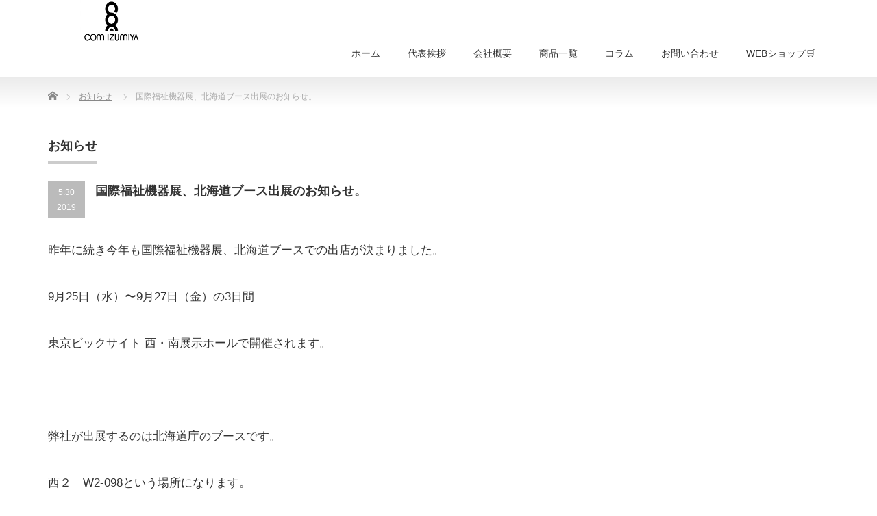

--- FILE ---
content_type: text/html; charset=UTF-8
request_url: https://comizumiya.jp/news/%E5%9B%BD%E9%9A%9B%E7%A6%8F%E7%A5%89%E6%A9%9F%E5%99%A8%E5%B1%95%E3%80%81%E5%8C%97%E6%B5%B7%E9%81%93%E3%83%96%E3%83%BC%E3%82%B9%E5%87%BA%E5%B1%95%E3%81%AE%E3%81%8A%E7%9F%A5%E3%82%89%E3%81%9B%E3%80%82/
body_size: 14204
content:
<!DOCTYPE html PUBLIC "-//W3C//DTD XHTML 1.1//EN" "http://www.w3.org/TR/xhtml11/DTD/xhtml11.dtd">
<!--[if lt IE 9]><html xmlns="http://www.w3.org/1999/xhtml" class="ie"><![endif]-->
<!--[if (gt IE 9)|!(IE)]><!--><html xmlns="http://www.w3.org/1999/xhtml"><!--<![endif]-->
<head profile="http://gmpg.org/xfn/11">
<meta http-equiv="Content-Type" content="text/html; charset=UTF-8"/>
<meta http-equiv="X-UA-Compatible" content="IE=edge,chrome=1"/>
<meta name="viewport" content="width=device-width"/>
<title>国際福祉機器展、北海道ブース出展のお知らせ。 | COM泉屋COM泉屋</title>
<meta name="description" content="昨年に続き今年も国際福祉機器展、北海道ブースでの出店が決まりました。9月25日（水）〜9月27日（金）の3日間東京ビックサイト 西・南展示ホールで開催されます。"/>
<link rel="alternate" type="application/rss+xml" title="COM泉屋 RSS Feed" href="https://comizumiya.jp/feed/"/>
<link rel="alternate" type="application/atom+xml" title="COM泉屋 Atom Feed" href="https://comizumiya.jp/feed/atom/"/>
<link rel="pingback" href="https://comizumiya.jp/xmlrpc.php"/>



		<!-- All in One SEO 4.9.3 - aioseo.com -->
	<meta name="description" content="昨年に続き今年も国際福祉機器展、北海道ブースでの出店が決まりました。 9月25日（水）〜9月27日（金）の3日"/>
	<meta name="robots" content="max-image-preview:large"/>
	<meta name="google-site-verification" content="fJoQ6WXoj6BsoJP81lu-Bfa3okUzWjc665JyI5sU14c"/>
	<link rel="canonical" href="https://comizumiya.jp/news/%e5%9b%bd%e9%9a%9b%e7%a6%8f%e7%a5%89%e6%a9%9f%e5%99%a8%e5%b1%95%e3%80%81%e5%8c%97%e6%b5%b7%e9%81%93%e3%83%96%e3%83%bc%e3%82%b9%e5%87%ba%e5%b1%95%e3%81%ae%e3%81%8a%e7%9f%a5%e3%82%89%e3%81%9b%e3%80%82/"/>
	<meta name="generator" content="All in One SEO (AIOSEO) 4.9.3"/>
		<meta property="og:locale" content="ja_JP"/>
		<meta property="og:site_name" content="COM泉屋"/>
		<meta property="og:type" content="article"/>
		<meta property="og:title" content="国際福祉機器展、北海道ブース出展のお知らせ。 | COM泉屋"/>
		<meta property="og:description" content="昨年に続き今年も国際福祉機器展、北海道ブースでの出店が決まりました。 9月25日（水）〜9月27日（金）の3日"/>
		<meta property="og:url" content="https://comizumiya.jp/news/%e5%9b%bd%e9%9a%9b%e7%a6%8f%e7%a5%89%e6%a9%9f%e5%99%a8%e5%b1%95%e3%80%81%e5%8c%97%e6%b5%b7%e9%81%93%e3%83%96%e3%83%bc%e3%82%b9%e5%87%ba%e5%b1%95%e3%81%ae%e3%81%8a%e7%9f%a5%e3%82%89%e3%81%9b%e3%80%82/"/>
		<meta property="fb:admins" content="1631787730430389"/>
		<meta property="article:published_time" content="2019-05-30T06:36:42+00:00"/>
		<meta property="article:modified_time" content="2019-08-13T04:58:18+00:00"/>
		<meta property="article:publisher" content="https://www.facebook.com/comizumiya1"/>
		<meta name="twitter:card" content="summary"/>
		<meta name="twitter:title" content="国際福祉機器展、北海道ブース出展のお知らせ。 | COM泉屋"/>
		<meta name="twitter:description" content="昨年に続き今年も国際福祉機器展、北海道ブースでの出店が決まりました。 9月25日（水）〜9月27日（金）の3日"/>
		<script type="application/ld+json" class="aioseo-schema">
			{"@context":"https:\/\/schema.org","@graph":[{"@type":"BreadcrumbList","@id":"https:\/\/comizumiya.jp\/news\/%e5%9b%bd%e9%9a%9b%e7%a6%8f%e7%a5%89%e6%a9%9f%e5%99%a8%e5%b1%95%e3%80%81%e5%8c%97%e6%b5%b7%e9%81%93%e3%83%96%e3%83%bc%e3%82%b9%e5%87%ba%e5%b1%95%e3%81%ae%e3%81%8a%e7%9f%a5%e3%82%89%e3%81%9b%e3%80%82\/#breadcrumblist","itemListElement":[{"@type":"ListItem","@id":"https:\/\/comizumiya.jp#listItem","position":1,"name":"\u30db\u30fc\u30e0","item":"https:\/\/comizumiya.jp","nextItem":{"@type":"ListItem","@id":"https:\/\/comizumiya.jp\/news\/#listItem","name":"\u304a\u77e5\u3089\u305b"}},{"@type":"ListItem","@id":"https:\/\/comizumiya.jp\/news\/#listItem","position":2,"name":"\u304a\u77e5\u3089\u305b","item":"https:\/\/comizumiya.jp\/news\/","nextItem":{"@type":"ListItem","@id":"https:\/\/comizumiya.jp\/news\/%e5%9b%bd%e9%9a%9b%e7%a6%8f%e7%a5%89%e6%a9%9f%e5%99%a8%e5%b1%95%e3%80%81%e5%8c%97%e6%b5%b7%e9%81%93%e3%83%96%e3%83%bc%e3%82%b9%e5%87%ba%e5%b1%95%e3%81%ae%e3%81%8a%e7%9f%a5%e3%82%89%e3%81%9b%e3%80%82\/#listItem","name":"\u56fd\u969b\u798f\u7949\u6a5f\u5668\u5c55\u3001\u5317\u6d77\u9053\u30d6\u30fc\u30b9\u51fa\u5c55\u306e\u304a\u77e5\u3089\u305b\u3002"},"previousItem":{"@type":"ListItem","@id":"https:\/\/comizumiya.jp#listItem","name":"\u30db\u30fc\u30e0"}},{"@type":"ListItem","@id":"https:\/\/comizumiya.jp\/news\/%e5%9b%bd%e9%9a%9b%e7%a6%8f%e7%a5%89%e6%a9%9f%e5%99%a8%e5%b1%95%e3%80%81%e5%8c%97%e6%b5%b7%e9%81%93%e3%83%96%e3%83%bc%e3%82%b9%e5%87%ba%e5%b1%95%e3%81%ae%e3%81%8a%e7%9f%a5%e3%82%89%e3%81%9b%e3%80%82\/#listItem","position":3,"name":"\u56fd\u969b\u798f\u7949\u6a5f\u5668\u5c55\u3001\u5317\u6d77\u9053\u30d6\u30fc\u30b9\u51fa\u5c55\u306e\u304a\u77e5\u3089\u305b\u3002","previousItem":{"@type":"ListItem","@id":"https:\/\/comizumiya.jp\/news\/#listItem","name":"\u304a\u77e5\u3089\u305b"}}]},{"@type":"Organization","@id":"https:\/\/comizumiya.jp\/#organization","name":"COM\u6cc9\u5c4b","description":"\u65ed\u5ddd\u306e\u798f\u7949\u7528\u5177\u8a2d\u8a08\u30fb\u88fd\u9020\u8ca9\u58f2\u30e1\u30fc\u30ab\u30fc\u3002\u66ae\u3089\u3057\u306b\u3001\u3072\u3068\u3055\u3058\u306e\u5feb\u9069\u3068\u30e6\u30cb\u30fc\u30af\u3092\u3002","url":"https:\/\/comizumiya.jp\/","logo":{"@type":"ImageObject","url":"https:\/\/comizumiya.jp\/wp-content\/uploads\/2015\/12\/cropped-5b64771b8778b96db552b29430e8b096.png","@id":"https:\/\/comizumiya.jp\/news\/%e5%9b%bd%e9%9a%9b%e7%a6%8f%e7%a5%89%e6%a9%9f%e5%99%a8%e5%b1%95%e3%80%81%e5%8c%97%e6%b5%b7%e9%81%93%e3%83%96%e3%83%bc%e3%82%b9%e5%87%ba%e5%b1%95%e3%81%ae%e3%81%8a%e7%9f%a5%e3%82%89%e3%81%9b%e3%80%82\/#organizationLogo","width":512,"height":512},"image":{"@id":"https:\/\/comizumiya.jp\/news\/%e5%9b%bd%e9%9a%9b%e7%a6%8f%e7%a5%89%e6%a9%9f%e5%99%a8%e5%b1%95%e3%80%81%e5%8c%97%e6%b5%b7%e9%81%93%e3%83%96%e3%83%bc%e3%82%b9%e5%87%ba%e5%b1%95%e3%81%ae%e3%81%8a%e7%9f%a5%e3%82%89%e3%81%9b%e3%80%82\/#organizationLogo"}},{"@type":"WebPage","@id":"https:\/\/comizumiya.jp\/news\/%e5%9b%bd%e9%9a%9b%e7%a6%8f%e7%a5%89%e6%a9%9f%e5%99%a8%e5%b1%95%e3%80%81%e5%8c%97%e6%b5%b7%e9%81%93%e3%83%96%e3%83%bc%e3%82%b9%e5%87%ba%e5%b1%95%e3%81%ae%e3%81%8a%e7%9f%a5%e3%82%89%e3%81%9b%e3%80%82\/#webpage","url":"https:\/\/comizumiya.jp\/news\/%e5%9b%bd%e9%9a%9b%e7%a6%8f%e7%a5%89%e6%a9%9f%e5%99%a8%e5%b1%95%e3%80%81%e5%8c%97%e6%b5%b7%e9%81%93%e3%83%96%e3%83%bc%e3%82%b9%e5%87%ba%e5%b1%95%e3%81%ae%e3%81%8a%e7%9f%a5%e3%82%89%e3%81%9b%e3%80%82\/","name":"\u56fd\u969b\u798f\u7949\u6a5f\u5668\u5c55\u3001\u5317\u6d77\u9053\u30d6\u30fc\u30b9\u51fa\u5c55\u306e\u304a\u77e5\u3089\u305b\u3002 | COM\u6cc9\u5c4b","description":"\u6628\u5e74\u306b\u7d9a\u304d\u4eca\u5e74\u3082\u56fd\u969b\u798f\u7949\u6a5f\u5668\u5c55\u3001\u5317\u6d77\u9053\u30d6\u30fc\u30b9\u3067\u306e\u51fa\u5e97\u304c\u6c7a\u307e\u308a\u307e\u3057\u305f\u3002 9\u670825\u65e5\uff08\u6c34\uff09\u301c9\u670827\u65e5\uff08\u91d1\uff09\u306e3\u65e5","inLanguage":"ja","isPartOf":{"@id":"https:\/\/comizumiya.jp\/#website"},"breadcrumb":{"@id":"https:\/\/comizumiya.jp\/news\/%e5%9b%bd%e9%9a%9b%e7%a6%8f%e7%a5%89%e6%a9%9f%e5%99%a8%e5%b1%95%e3%80%81%e5%8c%97%e6%b5%b7%e9%81%93%e3%83%96%e3%83%bc%e3%82%b9%e5%87%ba%e5%b1%95%e3%81%ae%e3%81%8a%e7%9f%a5%e3%82%89%e3%81%9b%e3%80%82\/#breadcrumblist"},"datePublished":"2019-05-30T15:36:42+09:00","dateModified":"2019-08-13T13:58:18+09:00"},{"@type":"WebSite","@id":"https:\/\/comizumiya.jp\/#website","url":"https:\/\/comizumiya.jp\/","name":"COM\u6cc9\u5c4b","description":"\u65ed\u5ddd\u306e\u798f\u7949\u7528\u5177\u8a2d\u8a08\u30fb\u88fd\u9020\u8ca9\u58f2\u30e1\u30fc\u30ab\u30fc\u3002\u66ae\u3089\u3057\u306b\u3001\u3072\u3068\u3055\u3058\u306e\u5feb\u9069\u3068\u30e6\u30cb\u30fc\u30af\u3092\u3002","inLanguage":"ja","publisher":{"@id":"https:\/\/comizumiya.jp\/#organization"}}]}
		</script>
		<!-- All in One SEO -->

<link rel="alternate" title="oEmbed (JSON)" type="application/json+oembed" href="https://comizumiya.jp/wp-json/oembed/1.0/embed?url=https%3A%2F%2Fcomizumiya.jp%2Fnews%2F%25e5%259b%25bd%25e9%259a%259b%25e7%25a6%258f%25e7%25a5%2589%25e6%25a9%259f%25e5%2599%25a8%25e5%25b1%2595%25e3%2580%2581%25e5%258c%2597%25e6%25b5%25b7%25e9%2581%2593%25e3%2583%2596%25e3%2583%25bc%25e3%2582%25b9%25e5%2587%25ba%25e5%25b1%2595%25e3%2581%25ae%25e3%2581%258a%25e7%259f%25a5%25e3%2582%2589%25e3%2581%259b%25e3%2580%2582%2F"/>
<link rel="alternate" title="oEmbed (XML)" type="text/xml+oembed" href="https://comizumiya.jp/wp-json/oembed/1.0/embed?url=https%3A%2F%2Fcomizumiya.jp%2Fnews%2F%25e5%259b%25bd%25e9%259a%259b%25e7%25a6%258f%25e7%25a5%2589%25e6%25a9%259f%25e5%2599%25a8%25e5%25b1%2595%25e3%2580%2581%25e5%258c%2597%25e6%25b5%25b7%25e9%2581%2593%25e3%2583%2596%25e3%2583%25bc%25e3%2582%25b9%25e5%2587%25ba%25e5%25b1%2595%25e3%2581%25ae%25e3%2581%258a%25e7%259f%25a5%25e3%2582%2589%25e3%2581%259b%25e3%2580%2582%2F&#038;format=xml"/>
		<!-- This site uses the Google Analytics by MonsterInsights plugin v9.11.1 - Using Analytics tracking - https://www.monsterinsights.com/ -->
		<!-- Note: MonsterInsights is not currently configured on this site. The site owner needs to authenticate with Google Analytics in the MonsterInsights settings panel. -->
					<!-- No tracking code set -->
				<!-- / Google Analytics by MonsterInsights -->
		<style id='wp-img-auto-sizes-contain-inline-css' type='text/css'>
img:is([sizes=auto i],[sizes^="auto," i]){contain-intrinsic-size:3000px 1500px}
/*# sourceURL=wp-img-auto-sizes-contain-inline-css */
</style>
<style id='wp-emoji-styles-inline-css' type='text/css'>

	img.wp-smiley, img.emoji {
		display: inline !important;
		border: none !important;
		box-shadow: none !important;
		height: 1em !important;
		width: 1em !important;
		margin: 0 0.07em !important;
		vertical-align: -0.1em !important;
		background: none !important;
		padding: 0 !important;
	}
/*# sourceURL=wp-emoji-styles-inline-css */
</style>
<link rel='stylesheet' id='wp-block-library-css' href='https://comizumiya.jp/wp-includes/css/dist/block-library/style.min.css?ver=6.9' type='text/css' media='all'/>
<style id='global-styles-inline-css' type='text/css'>
:root{--wp--preset--aspect-ratio--square: 1;--wp--preset--aspect-ratio--4-3: 4/3;--wp--preset--aspect-ratio--3-4: 3/4;--wp--preset--aspect-ratio--3-2: 3/2;--wp--preset--aspect-ratio--2-3: 2/3;--wp--preset--aspect-ratio--16-9: 16/9;--wp--preset--aspect-ratio--9-16: 9/16;--wp--preset--color--black: #000000;--wp--preset--color--cyan-bluish-gray: #abb8c3;--wp--preset--color--white: #ffffff;--wp--preset--color--pale-pink: #f78da7;--wp--preset--color--vivid-red: #cf2e2e;--wp--preset--color--luminous-vivid-orange: #ff6900;--wp--preset--color--luminous-vivid-amber: #fcb900;--wp--preset--color--light-green-cyan: #7bdcb5;--wp--preset--color--vivid-green-cyan: #00d084;--wp--preset--color--pale-cyan-blue: #8ed1fc;--wp--preset--color--vivid-cyan-blue: #0693e3;--wp--preset--color--vivid-purple: #9b51e0;--wp--preset--gradient--vivid-cyan-blue-to-vivid-purple: linear-gradient(135deg,rgb(6,147,227) 0%,rgb(155,81,224) 100%);--wp--preset--gradient--light-green-cyan-to-vivid-green-cyan: linear-gradient(135deg,rgb(122,220,180) 0%,rgb(0,208,130) 100%);--wp--preset--gradient--luminous-vivid-amber-to-luminous-vivid-orange: linear-gradient(135deg,rgb(252,185,0) 0%,rgb(255,105,0) 100%);--wp--preset--gradient--luminous-vivid-orange-to-vivid-red: linear-gradient(135deg,rgb(255,105,0) 0%,rgb(207,46,46) 100%);--wp--preset--gradient--very-light-gray-to-cyan-bluish-gray: linear-gradient(135deg,rgb(238,238,238) 0%,rgb(169,184,195) 100%);--wp--preset--gradient--cool-to-warm-spectrum: linear-gradient(135deg,rgb(74,234,220) 0%,rgb(151,120,209) 20%,rgb(207,42,186) 40%,rgb(238,44,130) 60%,rgb(251,105,98) 80%,rgb(254,248,76) 100%);--wp--preset--gradient--blush-light-purple: linear-gradient(135deg,rgb(255,206,236) 0%,rgb(152,150,240) 100%);--wp--preset--gradient--blush-bordeaux: linear-gradient(135deg,rgb(254,205,165) 0%,rgb(254,45,45) 50%,rgb(107,0,62) 100%);--wp--preset--gradient--luminous-dusk: linear-gradient(135deg,rgb(255,203,112) 0%,rgb(199,81,192) 50%,rgb(65,88,208) 100%);--wp--preset--gradient--pale-ocean: linear-gradient(135deg,rgb(255,245,203) 0%,rgb(182,227,212) 50%,rgb(51,167,181) 100%);--wp--preset--gradient--electric-grass: linear-gradient(135deg,rgb(202,248,128) 0%,rgb(113,206,126) 100%);--wp--preset--gradient--midnight: linear-gradient(135deg,rgb(2,3,129) 0%,rgb(40,116,252) 100%);--wp--preset--font-size--small: 13px;--wp--preset--font-size--medium: 20px;--wp--preset--font-size--large: 36px;--wp--preset--font-size--x-large: 42px;--wp--preset--spacing--20: 0.44rem;--wp--preset--spacing--30: 0.67rem;--wp--preset--spacing--40: 1rem;--wp--preset--spacing--50: 1.5rem;--wp--preset--spacing--60: 2.25rem;--wp--preset--spacing--70: 3.38rem;--wp--preset--spacing--80: 5.06rem;--wp--preset--shadow--natural: 6px 6px 9px rgba(0, 0, 0, 0.2);--wp--preset--shadow--deep: 12px 12px 50px rgba(0, 0, 0, 0.4);--wp--preset--shadow--sharp: 6px 6px 0px rgba(0, 0, 0, 0.2);--wp--preset--shadow--outlined: 6px 6px 0px -3px rgb(255, 255, 255), 6px 6px rgb(0, 0, 0);--wp--preset--shadow--crisp: 6px 6px 0px rgb(0, 0, 0);}:where(.is-layout-flex){gap: 0.5em;}:where(.is-layout-grid){gap: 0.5em;}body .is-layout-flex{display: flex;}.is-layout-flex{flex-wrap: wrap;align-items: center;}.is-layout-flex > :is(*, div){margin: 0;}body .is-layout-grid{display: grid;}.is-layout-grid > :is(*, div){margin: 0;}:where(.wp-block-columns.is-layout-flex){gap: 2em;}:where(.wp-block-columns.is-layout-grid){gap: 2em;}:where(.wp-block-post-template.is-layout-flex){gap: 1.25em;}:where(.wp-block-post-template.is-layout-grid){gap: 1.25em;}.has-black-color{color: var(--wp--preset--color--black) !important;}.has-cyan-bluish-gray-color{color: var(--wp--preset--color--cyan-bluish-gray) !important;}.has-white-color{color: var(--wp--preset--color--white) !important;}.has-pale-pink-color{color: var(--wp--preset--color--pale-pink) !important;}.has-vivid-red-color{color: var(--wp--preset--color--vivid-red) !important;}.has-luminous-vivid-orange-color{color: var(--wp--preset--color--luminous-vivid-orange) !important;}.has-luminous-vivid-amber-color{color: var(--wp--preset--color--luminous-vivid-amber) !important;}.has-light-green-cyan-color{color: var(--wp--preset--color--light-green-cyan) !important;}.has-vivid-green-cyan-color{color: var(--wp--preset--color--vivid-green-cyan) !important;}.has-pale-cyan-blue-color{color: var(--wp--preset--color--pale-cyan-blue) !important;}.has-vivid-cyan-blue-color{color: var(--wp--preset--color--vivid-cyan-blue) !important;}.has-vivid-purple-color{color: var(--wp--preset--color--vivid-purple) !important;}.has-black-background-color{background-color: var(--wp--preset--color--black) !important;}.has-cyan-bluish-gray-background-color{background-color: var(--wp--preset--color--cyan-bluish-gray) !important;}.has-white-background-color{background-color: var(--wp--preset--color--white) !important;}.has-pale-pink-background-color{background-color: var(--wp--preset--color--pale-pink) !important;}.has-vivid-red-background-color{background-color: var(--wp--preset--color--vivid-red) !important;}.has-luminous-vivid-orange-background-color{background-color: var(--wp--preset--color--luminous-vivid-orange) !important;}.has-luminous-vivid-amber-background-color{background-color: var(--wp--preset--color--luminous-vivid-amber) !important;}.has-light-green-cyan-background-color{background-color: var(--wp--preset--color--light-green-cyan) !important;}.has-vivid-green-cyan-background-color{background-color: var(--wp--preset--color--vivid-green-cyan) !important;}.has-pale-cyan-blue-background-color{background-color: var(--wp--preset--color--pale-cyan-blue) !important;}.has-vivid-cyan-blue-background-color{background-color: var(--wp--preset--color--vivid-cyan-blue) !important;}.has-vivid-purple-background-color{background-color: var(--wp--preset--color--vivid-purple) !important;}.has-black-border-color{border-color: var(--wp--preset--color--black) !important;}.has-cyan-bluish-gray-border-color{border-color: var(--wp--preset--color--cyan-bluish-gray) !important;}.has-white-border-color{border-color: var(--wp--preset--color--white) !important;}.has-pale-pink-border-color{border-color: var(--wp--preset--color--pale-pink) !important;}.has-vivid-red-border-color{border-color: var(--wp--preset--color--vivid-red) !important;}.has-luminous-vivid-orange-border-color{border-color: var(--wp--preset--color--luminous-vivid-orange) !important;}.has-luminous-vivid-amber-border-color{border-color: var(--wp--preset--color--luminous-vivid-amber) !important;}.has-light-green-cyan-border-color{border-color: var(--wp--preset--color--light-green-cyan) !important;}.has-vivid-green-cyan-border-color{border-color: var(--wp--preset--color--vivid-green-cyan) !important;}.has-pale-cyan-blue-border-color{border-color: var(--wp--preset--color--pale-cyan-blue) !important;}.has-vivid-cyan-blue-border-color{border-color: var(--wp--preset--color--vivid-cyan-blue) !important;}.has-vivid-purple-border-color{border-color: var(--wp--preset--color--vivid-purple) !important;}.has-vivid-cyan-blue-to-vivid-purple-gradient-background{background: var(--wp--preset--gradient--vivid-cyan-blue-to-vivid-purple) !important;}.has-light-green-cyan-to-vivid-green-cyan-gradient-background{background: var(--wp--preset--gradient--light-green-cyan-to-vivid-green-cyan) !important;}.has-luminous-vivid-amber-to-luminous-vivid-orange-gradient-background{background: var(--wp--preset--gradient--luminous-vivid-amber-to-luminous-vivid-orange) !important;}.has-luminous-vivid-orange-to-vivid-red-gradient-background{background: var(--wp--preset--gradient--luminous-vivid-orange-to-vivid-red) !important;}.has-very-light-gray-to-cyan-bluish-gray-gradient-background{background: var(--wp--preset--gradient--very-light-gray-to-cyan-bluish-gray) !important;}.has-cool-to-warm-spectrum-gradient-background{background: var(--wp--preset--gradient--cool-to-warm-spectrum) !important;}.has-blush-light-purple-gradient-background{background: var(--wp--preset--gradient--blush-light-purple) !important;}.has-blush-bordeaux-gradient-background{background: var(--wp--preset--gradient--blush-bordeaux) !important;}.has-luminous-dusk-gradient-background{background: var(--wp--preset--gradient--luminous-dusk) !important;}.has-pale-ocean-gradient-background{background: var(--wp--preset--gradient--pale-ocean) !important;}.has-electric-grass-gradient-background{background: var(--wp--preset--gradient--electric-grass) !important;}.has-midnight-gradient-background{background: var(--wp--preset--gradient--midnight) !important;}.has-small-font-size{font-size: var(--wp--preset--font-size--small) !important;}.has-medium-font-size{font-size: var(--wp--preset--font-size--medium) !important;}.has-large-font-size{font-size: var(--wp--preset--font-size--large) !important;}.has-x-large-font-size{font-size: var(--wp--preset--font-size--x-large) !important;}
/*# sourceURL=global-styles-inline-css */
</style>

<style id='classic-theme-styles-inline-css' type='text/css'>
/*! This file is auto-generated */
.wp-block-button__link{color:#fff;background-color:#32373c;border-radius:9999px;box-shadow:none;text-decoration:none;padding:calc(.667em + 2px) calc(1.333em + 2px);font-size:1.125em}.wp-block-file__button{background:#32373c;color:#fff;text-decoration:none}
/*# sourceURL=/wp-includes/css/classic-themes.min.css */
</style>
<link rel='stylesheet' id='contact-form-7-css' href='https://comizumiya.jp/wp-content/plugins/contact-form-7/includes/css/styles.css?ver=6.1' type='text/css' media='all'/>
<link rel='stylesheet' id='responsive-lightbox-swipebox-css' href='https://comizumiya.jp/wp-content/plugins/responsive-lightbox/assets/swipebox/swipebox.min.css?ver=1.5.2' type='text/css' media='all'/>
<link rel='stylesheet' id='inbound-shortcodes-css' href='https://comizumiya.jp/wp-content/plugins/cta/shared/shortcodes/css/frontend-render.css?ver=6.9' type='text/css' media='all'/>
<script type="text/javascript" src="https://comizumiya.jp/wp-includes/js/jquery/jquery.min.js?ver=3.7.1" id="jquery-core-js"></script>
<script type="text/javascript" src="https://comizumiya.jp/wp-includes/js/jquery/jquery-migrate.min.js?ver=3.4.1" id="jquery-migrate-js"></script>
<script type="text/javascript" src="https://comizumiya.jp/wp-content/plugins/responsive-lightbox/assets/swipebox/jquery.swipebox.min.js?ver=1.5.2" id="responsive-lightbox-swipebox-js"></script>
<script type="text/javascript" src="https://comizumiya.jp/wp-includes/js/underscore.min.js?ver=1.13.7" id="underscore-js"></script>
<script type="text/javascript" src="https://comizumiya.jp/wp-content/plugins/responsive-lightbox/assets/infinitescroll/infinite-scroll.pkgd.min.js?ver=4.0.1" id="responsive-lightbox-infinite-scroll-js"></script>
<script type="text/javascript" id="responsive-lightbox-js-before">//<![CDATA[
var rlArgs={"script":"swipebox","selector":"lightbox","customEvents":"","activeGalleries":true,"animation":true,"hideCloseButtonOnMobile":false,"removeBarsOnMobile":false,"hideBars":true,"hideBarsDelay":5000,"videoMaxWidth":1080,"useSVG":true,"loopAtEnd":false,"woocommerce_gallery":false,"ajaxurl":"https:\/\/comizumiya.jp\/wp-admin\/admin-ajax.php","nonce":"25511fccdf","preview":false,"postId":55646,"scriptExtension":false};
//]]></script>
<script type="text/javascript" src="https://comizumiya.jp/wp-content/plugins/responsive-lightbox/js/front.js?ver=2.5.2" id="responsive-lightbox-js"></script>
<script type="text/javascript" id="cta-load-variation-js-extra">//<![CDATA[
var cta_variation={"cta_id":null,"admin_url":"https://comizumiya.jp/wp-admin/admin-ajax.php","home_url":"https://comizumiya.jp","split_testing":"1","sticky_cta":"1","page_tracking":"off"};
//]]></script>
<script type="text/javascript" src="https://comizumiya.jp/wp-content/plugins/cta/assets/js/cta-variation.js" id="cta-load-variation-js"></script>
<script type="text/javascript" id="inbound-analytics-js-extra">//<![CDATA[
var inbound_settings={"post_id":"55646","post_type":"news","variation_id":"0","ip_address":"3.128.155.134","wp_lead_data":{"lead_id":null,"lead_email":null,"lead_uid":null,"lead_nonce":null},"admin_url":"https://comizumiya.jp/wp-admin/admin-ajax.php","track_time":"2026/01/25 12:54:08","page_tracking":"off","search_tracking":"off","comment_tracking":"off","custom_mapping":[],"is_admin":"","ajax_nonce":"40b0a238eb"};
//]]></script>
<script type="text/javascript" src="https://comizumiya.jp/wp-content/plugins/cta/shared/assets/js/frontend/analytics/inboundAnalytics.min.js" id="inbound-analytics-js"></script>
<link rel="https://api.w.org/" href="https://comizumiya.jp/wp-json/"/><link rel='shortlink' href='https://comizumiya.jp/?p=55646'/>
<!-- Favicon Rotator -->
<link rel="shortcut icon" href="https://comizumiya.jp/wp-content/uploads/2015/12/5b64771b8778b96db552b29430e8b096-1-16x16.png"/>
<link rel="apple-touch-icon-precomposed" href="https://comizumiya.jp/wp-content/uploads/2015/12/5b64771b8778b96db552b29430e8b096-1-114x114.png"/>
<!-- End Favicon Rotator -->
		<style type="text/css" id="wp-custom-css">
			/*
カスタム CSS 機能へようこそ。

使い方についてはこちらをご覧ください
(英語ドキュメンテーション)。http://wp.me/PEmnE-Bt
*/

.news_headline2 {
    color: #B98F6D;
	padding: .75em 0;
	border-top: 1px solid #B28B3E;
	border-bottom: 1px solid #B28B3E;
}



.news_headline3 {
	color: #B98F6D;
	padding: .75em 0;
	border-top: 1px solid #B28B3E;
	border-bottom: 1px solid #B28B3E;
}

.news_headline4 {
	padding: .25em 0 .25em .75em;
	border-left: 6px solid #CBA886;
}

：ボタン:

.button {
	display: inline-block;
	width: 100%;
	height: 54px;
	text-align: center;
	text-decoration: none;
	line-height: 54px;
	outline: none;
}

.button::before,
.button::after {
	position: absolute;
	z-index: -1;
	display: block;
	content: '';
}

.button,
.button::before,
.button::after {
	-webkit-box-sizing: border-box;
	-moz-box-sizing: border-box;
	box-sizing: border-box;
	-webkit-transition: all .3s;
	transition: all .3s;
}

.button {
	position: relative;
	z-index: 2;
	background-color: #deb887;
	border: 2px solid #deb887;
	color: #fff;
	font-size: 19px;
	line-height: 50px;
}

.button:hover {
	background-color: #fff;
	border-color: #59b1eb;
	color: #59b1eb;
}

.button::before,
.button::after {
	top: 0;
	width: 50%;
	height: 100%;
	background-color: #40e0d0;
}

.button::before {
	right: 0;
}

.button::after {
	left: 0;
}

.button:hover::before,
.button:hover::after {
	width: 0;
	background-color: #59b1eb;
}		</style>
		
<link rel="stylesheet" href="https://comizumiya.jp/wp-content/themes/precious_tcd019/style.css?ver=4.0.1" type="text/css"/>
<link rel="stylesheet" href="https://comizumiya.jp/wp-content/themes/precious_tcd019/comment-style.css?ver=4.0.1" type="text/css"/>

<link rel="stylesheet" media="screen and (min-width:771px)" href="https://comizumiya.jp/wp-content/themes/precious_tcd019/style_pc.css?ver=4.0.1" type="text/css"/>
<link rel="stylesheet" media="screen and (max-width:770px)" href="https://comizumiya.jp/wp-content/themes/precious_tcd019/style_sp.css?ver=4.0.1" type="text/css"/>
<link rel="stylesheet" media="screen and (max-width:770px)" href="https://comizumiya.jp/wp-content/themes/precious_tcd019/footer-bar/footer-bar.css?ver=?ver=4.0.1">

<link rel="stylesheet" href="https://comizumiya.jp/wp-content/themes/precious_tcd019/japanese.css?ver=4.0.1" type="text/css"/>

<script type="text/javascript" src="https://comizumiya.jp/wp-content/themes/precious_tcd019/js/jscript.js?ver=4.0.1"></script>
<script type="text/javascript" src="https://comizumiya.jp/wp-content/themes/precious_tcd019/js/scroll.js?ver=4.0.1"></script>
<script type="text/javascript" src="https://comizumiya.jp/wp-content/themes/precious_tcd019/js/comment.js?ver=4.0.1"></script>
<script type="text/javascript" src="https://comizumiya.jp/wp-content/themes/precious_tcd019/js/rollover.js?ver=4.0.1"></script>
<!--[if lt IE 9]>
<link id="stylesheet" rel="stylesheet" href="https://comizumiya.jp/wp-content/themes/precious_tcd019/style_pc.css?ver=4.0.1" type="text/css" />
<script type="text/javascript" src="https://comizumiya.jp/wp-content/themes/precious_tcd019/js/ie.js?ver=4.0.1"></script>
<link rel="stylesheet" href="https://comizumiya.jp/wp-content/themes/precious_tcd019/ie.css" type="text/css" />
<![endif]-->

<style type="text/css">
body { font-size:17px; }

a:hover { color:#E08E79; }

.page_navi a:hover, #post_pagination a:hover, #wp-calendar td a:hover, .pc #return_top:hover,
 #wp-calendar #prev a:hover, #wp-calendar #next a:hover, #footer #wp-calendar td a:hover, .widget_search #search-btn input:hover, .widget_search #searchsubmit:hover, .tcdw_category_list_widget a:hover, .tcdw_news_list_widget .month, .tcd_menu_widget a:hover, .tcd_menu_widget li.current-menu-item a, #submit_comment:hover, .google_search #search_button:hover
  { background-color:#E08E79; }

#guest_info input:focus, #comment_textarea textarea:focus
  { border-color:#E08E79; }



</style>


</head>
<body class="wp-singular news-template-default single single-news postid-55646 wp-theme-precious_tcd019">

 <div id="header_wrap">
  <div id="header" class="clearfix">

   <!-- logo -->
       <h1 id="logo_image"><a href="https://comizumiya.jp" title="COM泉屋"><img src="https://comizumiya.jp/wp-content/uploads/2021/01/rogo2.jpg" alt="COM泉屋" title="COM泉屋"/></a></h1>
       
   <!-- global menu -->
   <a href="#" class="menu_button"></a>
   <div id="global_menu" class="clearfix">
    <ul id="menu-%e3%82%b3%e3%83%a0%e3%82%a4%e3%82%ba%e3%83%9f%e3%83%a4" class="menu"><li id="menu-item-17" class="menu-item menu-item-type-custom menu-item-object-custom menu-item-home menu-item-17"><a href="http://comizumiya.jp/">ホーム</a></li>
<li id="menu-item-19" class="menu-item menu-item-type-post_type menu-item-object-page menu-item-19"><a href="https://comizumiya.jp/%e4%bb%a3%e8%a1%a8%e6%8c%a8%e6%8b%b6/">代表挨拶</a></li>
<li id="menu-item-20" class="menu-item menu-item-type-post_type menu-item-object-page menu-item-20"><a href="https://comizumiya.jp/%e4%bc%9a%e7%a4%be%e6%a6%82%e8%a6%81/">会社概要</a></li>
<li id="menu-item-44" class="menu-item menu-item-type-custom menu-item-object-custom menu-item-44"><a href="http://comizumiya.jp/product/">商品一覧</a></li>
<li id="menu-item-16" class="menu-item menu-item-type-taxonomy menu-item-object-category menu-item-16"><a href="https://comizumiya.jp/category/colmun/">コラム</a></li>
<li id="menu-item-40" class="menu-item menu-item-type-post_type menu-item-object-page menu-item-40"><a href="https://comizumiya.jp/%e3%81%8a%e5%95%8f%e3%81%84%e5%90%88%e3%82%8f%e3%81%9b/">お問い合わせ</a></li>
<li id="menu-item-56401" class="menu-item menu-item-type-custom menu-item-object-custom menu-item-56401"><a href="https://comizumiya.thebase.in/">WEBショップ&#x1f6d2;</a></li>
</ul>   </div>

  </div><!-- END #header -->
 </div><!-- END #header_wrap -->

 
 <div id="main_contents_wrap">
  <div id="main_contents" class="clearfix">

        
<ul id="bread_crumb" class="clearfix" itemscope itemtype="http://schema.org/BreadcrumbList">
 <li itemprop="itemListElement" itemscope itemtype="http://schema.org/ListItem" class="home"><a itemprop="item" href="https://comizumiya.jp/"><span itemprop="name">Home</span></a><meta itemprop="position" content="1"/></li>


 <li itemprop="itemListElement" itemscope itemtype="http://schema.org/ListItem"><a itemprop="item" href="https://comizumiya.jp/news/"><span itemprop="name">お知らせ</span></a><meta itemprop="position" content="2"/></li>
 <li itemprop="itemListElement" itemscope itemtype="http://schema.org/ListItem" class="last"><span itemprop="name">国際福祉機器展、北海道ブース出展のお知らせ。</span><meta itemprop="position" content="3"/></li>

</ul>
    
<div id="main_col">

 
 <h2 class="headline1"><span>お知らせ</span></h2>

 <div id="post_title" class="clearfix">
  <p class="post_date"><span class="date">5.30</span><span class="month">2019</span></p>
  <h2>国際福祉機器展、北海道ブース出展のお知らせ。</h2>
 </div>

 <div class="post clearfix">

  <p>昨年に続き今年も国際福祉機器展、北海道ブースでの出店が決まりました。</p>
<p>9月25日（水）〜9月27日（金）の3日間</p>
<p>東京ビックサイト 西・南展示ホールで開催されます。</p>
<p>&nbsp;</p>
<p>弊社が出展するのは北海道庁のブースです。</p>
<p>西２　W2-098という場所になります。</p>
<p>&nbsp;</p>
<p>今年は、簡易着脱性足部保温カバー、全国向け主力製品のドリンクホルダー・ポーチ等々を展示させていただきます。</p>
<p><img fetchpriority="high" decoding="async" class="aligncenter size-full wp-image-55514" src="https://comizumiya.jp/wp-content/uploads/2019/04/IMG_20190409_144619.jpg" alt="" width="400" height="400" srcset="https://comizumiya.jp/wp-content/uploads/2019/04/IMG_20190409_144619.jpg 800w, https://comizumiya.jp/wp-content/uploads/2019/04/IMG_20190409_144619-150x150.jpg 150w, https://comizumiya.jp/wp-content/uploads/2019/04/IMG_20190409_144619-300x300.jpg 300w, https://comizumiya.jp/wp-content/uploads/2019/04/IMG_20190409_144619-768x768.jpg 768w, https://comizumiya.jp/wp-content/uploads/2019/04/IMG_20190409_144619-72x72.jpg 72w" sizes="(max-width: 400px) 100vw, 400px"/></p>
<p>&nbsp;</p>
<p>&nbsp;</p>
<h2 class="news_headline3">そこで令和元年企画！</h2>
<p>HCR前に弊社の販売代理店になっていただければ！</p>
<p>会場で飾っている<span style="font-size: 14pt;">お好きなドリンクホルダーをプレゼント</span>いたします。<br/>
※只今、販売代理店募集中、すでに販売代理店になっていただいている皆様にも会場にお越しになっていただければプレゼントさせていただきます。</p>
<p>是非、北海道ブースの弊社のスペースにお越しください！<br/>
<img decoding="async" class="aligncenter size-full wp-image-55647" src="https://comizumiya.jp/wp-content/uploads/2019/05/IMG_E60631.jpg" alt="" width="400" height="400" srcset="https://comizumiya.jp/wp-content/uploads/2019/05/IMG_E60631.jpg 800w, https://comizumiya.jp/wp-content/uploads/2019/05/IMG_E60631-150x150.jpg 150w, https://comizumiya.jp/wp-content/uploads/2019/05/IMG_E60631-300x300.jpg 300w, https://comizumiya.jp/wp-content/uploads/2019/05/IMG_E60631-768x768.jpg 768w, https://comizumiya.jp/wp-content/uploads/2019/05/IMG_E60631-72x72.jpg 72w" sizes="(max-width: 400px) 100vw, 400px"/><br/>
<img decoding="async" class="aligncenter size-full wp-image-55648" src="https://comizumiya.jp/wp-content/uploads/2019/05/IMG_60641.jpg" alt="" width="400" height="400" srcset="https://comizumiya.jp/wp-content/uploads/2019/05/IMG_60641.jpg 800w, https://comizumiya.jp/wp-content/uploads/2019/05/IMG_60641-150x150.jpg 150w, https://comizumiya.jp/wp-content/uploads/2019/05/IMG_60641-300x300.jpg 300w, https://comizumiya.jp/wp-content/uploads/2019/05/IMG_60641-768x768.jpg 768w, https://comizumiya.jp/wp-content/uploads/2019/05/IMG_60641-72x72.jpg 72w" sizes="(max-width: 400px) 100vw, 400px"/></p>
<p>&nbsp;</p>
<p>また、詳細が決まりましたらお知らせいたします！</p>
<p>&nbsp;</p>
<p>&nbsp;</p>
<p>&nbsp;</p>
<p class="wpcf7-contact-form-not-found"><strong>エラー:</strong> コンタクトフォームが見つかりません。</p>
<p>&nbsp;</p>
  
 </div><!-- END .post -->

 
 <!-- index news -->
 <div id="index_news">
  <h3 class="headline1"><span>最近のお知らせ</span></h3>
  <ol class="clearfix">
      <li class="clearfix">
    <p class="date">2025/8/1</p>
    <p class="title"><a href="https://comizumiya.jp/news/%e5%a4%8f%e5%ad%a3%e4%bc%91%e6%a5%ad%e3%81%ae%e3%81%8a%e7%9f%a5%e3%82%89%e3%81%9b/">夏季休業のお知らせ</a></p>
   </li>
      <li class="clearfix">
    <p class="date">2025/7/2</p>
    <p class="title"><a href="https://comizumiya.jp/news/%e3%83%91%e3%83%a9%e5%b0%84%e6%92%83%e3%83%81%e3%83%a3%e3%83%ac%e3%83%b3%e3%82%b8%e3%82%bf%e3%82%a4%e3%83%a0%e3%81%ae%e3%81%8a%e7%9f%a5%e3%82%89%e3%81%9b/">パラ射撃チャレンジタイムのお知らせ</a></p>
   </li>
      <li class="clearfix">
    <p class="date">2025/3/13</p>
    <p class="title"><a href="https://comizumiya.jp/news/%e3%81%bf%e3%82%93%e3%81%aa%e3%81%a7%e3%82%b9%e3%83%9d%e3%83%bc%e3%83%84%e3%81%8c%e5%87%ba%e6%9d%a5%e3%82%8b%e7%92%b0%e5%a2%83%e3%82%92%e3%80%81%e3%83%81%e3%83%a3%e3%83%ac%e3%83%b3%e3%82%b8%e3%82%bf/">みんなでスポーツが出来る環境を、チャレンジタイムのお知らせ</a></p>
   </li>
      <li class="clearfix">
    <p class="date">2024/8/21</p>
    <p class="title"><a href="https://comizumiya.jp/news/syuccyou-sagaku/">出張費・差額をいただいております。</a></p>
   </li>
      <li class="clearfix">
    <p class="date">2024/3/19</p>
    <p class="title"><a href="https://comizumiya.jp/news/parakatumaturi/">パラ活まつり　とっても大切なイベントです。</a></p>
   </li>
      <li class="clearfix">
    <p class="date">2024/2/14</p>
    <p class="title"><a href="https://comizumiya.jp/news/important-battery/">【重要JWX-1+plusのリチュームイオンバッテリーの仕様が変わります】</a></p>
   </li>
     </ol>
  <div class="index_archive_link"><a href="https://comizumiya.jp/news/">過去のお知らせ一覧</a></div>
 </div><!-- END #index_news -->

  <!-- footer banner -->
 
</div><!-- END #main_col -->


<div id="side_col">

 
</div>

  </div><!-- END #main_contents -->
 </div><!-- END #main_contents_wrap -->

 <a id="return_top" href="#header">ページ上部へ戻る</a>

   <div id="footer">
  <div id="footer_inner" class="clearfix">
   <div id="footer_widget">
    <div class="footer_widget clearfix tcdw_product_list_widget" id="tcdw_product_list_widget-5">
<h3 class="footer_headline">商品一覧</h3>
<ol class="product_post_list">
  <li class="clearfix">
  <a class="image" href="https://comizumiya.jp/product/%e9%98%b2%e7%81%bd%e7%94%a8%e5%93%81/"><img src="https://comizumiya.jp/wp-content/uploads/2025/10/07630ef60178f312b8992fac949418fa-72x72.png" alt="" title=""/></a>
  <div class="info">
      <a class="title" href="https://comizumiya.jp/product/%e9%98%b2%e7%81%bd%e7%94%a8%e5%93%81/">防災用品</a>
  </div>
 </li>
  <li class="clearfix">
  <a class="image" href="https://comizumiya.jp/product/fuyua-ttaka/"><img src="https://comizumiya.jp/wp-content/uploads/2025/09/att.2mR9XTb2IRbeWRsiyV47ewT9QdhpbhkYUgrJb1aWJIA-2-72x72.jpg" alt="" title=""/></a>
  <div class="info">
      <a class="title" href="https://comizumiya.jp/product/fuyua-ttaka/">～冬のあったかコレクション～</a>
  </div>
 </li>
  <li class="clearfix">
  <a class="image" href="https://comizumiya.jp/product/%e3%83%8f%e3%83%b3%e3%83%89%e3%83%aa%e3%83%a0%e7%94%a8%e6%bb%91%e3%82%8a%e6%ad%a2%e3%82%81%e3%80%80%e5%be%8c%e4%bb%98%e3%81%91%e3%82%bf%e3%82%a4%e3%83%97/"><img src="https://comizumiya.jp/wp-content/uploads/2025/07/20250722_091239617_iOS-72x72.jpg" alt="" title=""/></a>
  <div class="info">
   <div class="category"><a href="https://comizumiya.jp/product-cat/%e8%bb%8a%e6%a4%85%e5%ad%90/" rel="tag">車椅子</a>, <a href="https://comizumiya.jp/product-cat/%e8%bb%8a%e6%a4%85%e5%ad%90%e3%83%91%e3%83%bc%e3%83%84/" rel="tag">車椅子パーツ</a></div>   <a class="title" href="https://comizumiya.jp/product/%e3%83%8f%e3%83%b3%e3%83%89%e3%83%aa%e3%83%a0%e7%94%a8%e6%bb%91%e3%82%8a%e6%ad%a2%e3%82%81%e3%80%80%e5%be%8c%e4%bb%98%e3%81%91%e3%82%bf%e3%82%a4%e3%83%97/">滑り止めハンドリム　待望の（後付けタイプ）</a>
  </div>
 </li>
  <li class="clearfix">
  <a class="image" href="https://comizumiya.jp/product/%e8%bb%8a%e3%81%84%e3%81%99%e3%83%bb%e3%83%90%e3%82%ae%e3%83%bc%e3%81%ab%e3%81%b4%e3%81%a3%e3%81%9f%e3%82%8a%ef%bc%81%e5%bf%ab%e9%81%a9%e9%80%81%e9%a2%a8%e3%83%9e%e3%83%83%e3%83%88-soyo%ef%bc%88/"><img src="https://comizumiya.jp/wp-content/uploads/2025/07/atex-net_ax-bja602-1-72x72.jpg" alt="" title=""/></a>
  <div class="info">
      <a class="title" href="https://comizumiya.jp/product/%e8%bb%8a%e3%81%84%e3%81%99%e3%83%bb%e3%83%90%e3%82%ae%e3%83%bc%e3%81%ab%e3%81%b4%e3%81%a3%e3%81%9f%e3%82%8a%ef%bc%81%e5%bf%ab%e9%81%a9%e9%80%81%e9%a2%a8%e3%83%9e%e3%83%83%e3%83%88-soyo%ef%bc%88/">車いす・バギーにぴったり！快適送風マット SOYO（そよ）</a>
  </div>
 </li>
  <li class="clearfix">
  <a class="image" href="https://comizumiya.jp/product/%f0%9f%8d%83-%e5%bf%ab%e7%9c%a0%e3%83%9e%e3%83%83%e3%83%88-soyo%ef%bc%88%e3%81%9d%e3%82%88%ef%bc%89%e3%80%80%e2%80%bb%e6%97%a5%e5%b8%b8%e7%94%9f%e6%b4%bb%e7%94%a8%e5%85%b7%e7%89%b9%e6%ae%8a%e3%83%9e/"><img src="https://comizumiya.jp/wp-content/uploads/2025/07/WEB-BSA629_02-1-72x72.jpg" alt="" title=""/></a>
  <div class="info">
      <a class="title" href="https://comizumiya.jp/product/%f0%9f%8d%83-%e5%bf%ab%e7%9c%a0%e3%83%9e%e3%83%83%e3%83%88-soyo%ef%bc%88%e3%81%9d%e3%82%88%ef%bc%89%e3%80%80%e2%80%bb%e6%97%a5%e5%b8%b8%e7%94%9f%e6%b4%bb%e7%94%a8%e5%85%b7%e7%89%b9%e6%ae%8a%e3%83%9e/">&#x1f343; 快眠マット SOYO（そよ）　※日常生活用具特殊マットとして申請が出来る市町村があります。</a>
  </div>
 </li>
 </ol>
</div>
<div class="footer_widget clearfix widget_text" id="text-11">
			<div class="textwidget"><p style="text-align: center;"><strong>▼タップで通話できます。</strong><br/>
<a href="tel:0166546771"><img decoding="async" src="http://comizumiya.jp/wp-content/uploads/2017/06/CTA.png" alt="電話でのお問合せ　☎01-234-5678 スマートフォンをご利用の場合、こちらをタップすることで電話をかけることができます "/></a></p>
<script type='text/javascript'>wp_cta_load_variation('2626','0')</script><style type="text/css" id="wp_cta_css_custom_2626_0" class="wp_cta_css_2626 ">#wp_cta_2626_variation_0 .clean-button {
    display: block;
    margin: auto;
    text-align: center;
    border-radius: 4px;
    text-decoration: none;
    font-family: "Lucida Grande",helvetica;
    background: #003f7f;
    -webkit-box-shadow: 0 4px 0 0 #00254a;
    -moz-box-shadow: 0 4px 0 0 #00254a;
    box-shadow: 0 4px 0 0 #00254a;
    font-size: 20px !important;
    padding: 15px 20px;
    width: 75%;
    color: #fff;
} #wp_cta_2626_variation_0 #inbound-wrapper-clean span, #wp_cta_2626_variation_0 #inbound-wrapper-clean p {margin-bottom: 20px;color: #fff;}
#wp_cta_2626_variation_0 #inbound-wrapper-clean span {margin-top: 2.5rem;margin-bottom: 0;text-align: center;}
#wp_cta_2626_variation_0 #inbound-wrapper-clean p {margin: 0 auto .5rem;text-align: center;}
#wp_cta_2626_variation_0 #inbound-wrapper-clean.card {-webkit-border-radius: 4px;-moz-border-radius: 4px;border-radius: 4px;box-shadow: 0 2px 0 rgba(0,0,0,.03);}
#wp_cta_2626_variation_0 .button-list {text-align: center;list-style: none;padding-bottom: 10px;padding-top: 5px;}
#wp_cta_2626_variation_0 .button-item {display: inline-block;margin: 0 .25em;height: 2.5rem;}
#wp_cta_2626_variation_0 .button {display: inline-block;height: inherit;}
#wp_cta_2626_variation_0 .cover {overflow: hidden;-webkit-border-radius: 4px 4px 0px 0px;-moz-border-radius: 4px 4px 0px 0px;border-radius: 4px 4px 0px 0px;padding: 0 0 1.5rem;background: #666 url("http://comizumiya.jp/wp-content/uploads/2017/06/comizumiya-CTA.png") center center no-repeat;background-size: cover;background-position: top;height: 220px;text-align: center;}
#wp_cta_2626_variation_0 .cover #clean-head-text, #wp_cta_2626_variation_0 .cover #clean-sub-head-text, #wp_cta_2626_variation_0 #clean-sub-head-text h1, #wp_cta_2626_variation_0 #clean-sub-head-text h2, #wp_cta_2626_variation_0 #clean-sub-head-text h3, #wp_cta_2626_variation_0 #clean-sub-head-text h4, #wp_cta_2626_variation_0 #clean-sub-head-text h5, #wp_cta_2626_variation_0 #clean-sub-head-text h6 {color: #fff;}
#wp_cta_2626_variation_0 .clean-button {display: block;margin: auto;text-align: center;border-radius: 4px;text-decoration: none;font-family: "Lucida Grande",helvetica;background: #003f7f;-webkit-box-shadow: 0 4px 0 0 #00254a;-moz-box-shadow: 0 4px 0 0 #00254a;box-shadow: 0 4px 0 0 #00254a;font-size: 20px !important;padding: 15px 20px;width: 250px;color: #fff;}
#wp_cta_2626_variation_0 #cta-button.clean-button:hover {background: #001c39;}
#wp_cta_2626_variation_0 #inbound-wrapper-clean {background-color: #666;}
#wp_cta_2626_variation_0 #inbound-wrapper-clean .btn {border: 3px solid #003f7f;color: #003f7f;}
#wp_cta_2626_variation_0 #inbound-wrapper-clean .btn:hover, #wp_cta_2626_variation_0 .inbound-wrapper-clean .btn:active {color: #666;background: #003f7f;}
#wp_cta_2626_variation_0 #inbound-content p {color: #fff;}
#wp_cta_2626_variation_0 #clean-bottom-text {padding: 10px;font-size: 14px;text-align: left;color: #000;}
#wp_cta_2626_variation_0 #clean-sub-head-text {text-align: center;padding: 10px;padding-left: 30px;padding-right: 30px;}
#wp_cta_2626_variation_0 #cta-button {border: none;}
#wp_cta_2626_variation_0 #clean-head-text {display: inline-block;color: #fff;text-shadow: 1px 1px 0px rgba(150,150,150,.59);margin-top: 10px;font-size: 25px;}</style><script type="text/javascript">jQuery(document).ready(function($){});</script><div id='wp_cta_2626_container' class='wp_cta_container cta_outer_container' style='margin-top:0px;margin-bottom:0px;position:relative;'><div id='wp_cta_2626_variation_0' class='inbound-cta-container wp_cta_content wp_cta_variation wp_cta_2626_variation_0' style='display:none; margin:auto; width: 75%; height: px;' data-variation='0' data-cta-id='2626'><div id="inbound-wrapper-clean" class="card">&#13;
  <div class="cover">&#13;
&#13;
    <span id="clean-head-text">車椅子を、もっとあなた色に。</span>&#13;
&#13;
    <div id="clean-sub-head-text"><strong class="clean-cta-subheadline">オリジナルの背クッション、ドリクホルダーでより自分らしく。</strong>&#13;
<br></br>&#13;
<strong class="clean-cta-subheadline">お気軽にお問い合わせください。</strong>&#13;
<br></br>&#13;
&#13;
<br></br>&#13;
</div>&#13;
  </div>&#13;
  <div class="button-list">&#13;
    <a href="https://comizumiya.jp/inbound/ib52oo1i9" id="cta-button" class="clean-button" rel="nofollow">▶︎詳しく見てみる</a>&#13;
  </div>&#13;
</div>&#13;
<div id="clean-bottom-text"></div>&#13;
</div></div>
</div>
		</div>
<div class="footer_widget clearfix widget_nav_menu" id="nav_menu-2">
<h3 class="footer_headline">MENU</h3>
<div class="menu-%e3%82%b3%e3%83%a0%e3%82%a4%e3%82%ba%e3%83%9f%e3%83%a4-container"><ul id="menu-%e3%82%b3%e3%83%a0%e3%82%a4%e3%82%ba%e3%83%9f%e3%83%a4-1" class="menu"><li class="menu-item menu-item-type-custom menu-item-object-custom menu-item-home menu-item-17"><a href="http://comizumiya.jp/">ホーム</a></li>
<li class="menu-item menu-item-type-post_type menu-item-object-page menu-item-19"><a href="https://comizumiya.jp/%e4%bb%a3%e8%a1%a8%e6%8c%a8%e6%8b%b6/">代表挨拶</a></li>
<li class="menu-item menu-item-type-post_type menu-item-object-page menu-item-20"><a href="https://comizumiya.jp/%e4%bc%9a%e7%a4%be%e6%a6%82%e8%a6%81/">会社概要</a></li>
<li class="menu-item menu-item-type-custom menu-item-object-custom menu-item-44"><a href="http://comizumiya.jp/product/">商品一覧</a></li>
<li class="menu-item menu-item-type-taxonomy menu-item-object-category menu-item-16"><a href="https://comizumiya.jp/category/colmun/">コラム</a></li>
<li class="menu-item menu-item-type-post_type menu-item-object-page menu-item-40"><a href="https://comizumiya.jp/%e3%81%8a%e5%95%8f%e3%81%84%e5%90%88%e3%82%8f%e3%81%9b/">お問い合わせ</a></li>
<li class="menu-item menu-item-type-custom menu-item-object-custom menu-item-56401"><a href="https://comizumiya.thebase.in/">WEBショップ&#x1f6d2;</a></li>
</ul></div></div>
   </div>
  </div><!-- END #footer_inner -->
 </div><!-- END #footer -->
  

 <div id="copyright">
  <div id="copyright_inner" class="clearfix">

   <!-- global menu -->
   
   <!-- social button -->
                  <ul class="user_sns clearfix" id="social_link">
            <li class="rss"><a class="target_blank" href="https://comizumiya.jp/feed/"><span>RSS</span></a></li>            <li class="twitter"><a href="https://twitter.com/home" target="_blank"><span>Twitter</span></a></li>            <li class="facebook"><a href="https://www.facebook.com/comizumiya1" target="_blank"><span>Facebook</span></a></li>            <li class="insta"><a href="https://www.instagram.com/?hl=ja" target="_blank"><span>Instagram</span></a></li>                                             </ul>
         
   <p>Copyright &copy;&nbsp; <a href="https://comizumiya.jp/">COM泉屋</a></p>

  </div>
 </div>



  <!-- facebook share button code -->
 <div id="fb-root"></div>
 <script>(function(d,s,id){var js,fjs=d.getElementsByTagName(s)[0];if(d.getElementById(id))return;js=d.createElement(s);js.id=id;js.src="//connect.facebook.net/ja_JP/sdk.js#xfbml=1&version=v2.5";fjs.parentNode.insertBefore(js,fjs);}(document,'script','facebook-jssdk'));</script>
 
<script type="speculationrules">
{"prefetch":[{"source":"document","where":{"and":[{"href_matches":"/*"},{"not":{"href_matches":["/wp-*.php","/wp-admin/*","/wp-content/uploads/*","/wp-content/*","/wp-content/plugins/*","/wp-content/themes/precious_tcd019/*","/*\\?(.+)"]}},{"not":{"selector_matches":"a[rel~=\"nofollow\"]"}},{"not":{"selector_matches":".no-prefetch, .no-prefetch a"}}]},"eagerness":"conservative"}]}
</script>
<script type="text/javascript" src="https://comizumiya.jp/wp-content/plugins/cta/shared//shortcodes/js/spin.min.js" id="spin.min-js"></script>
<script type="text/javascript" src="https://comizumiya.jp/wp-includes/js/comment-reply.min.js?ver=6.9" id="comment-reply-js" async="async" data-wp-strategy="async" fetchpriority="low"></script>
<script type="text/javascript" src="https://comizumiya.jp/wp-includes/js/dist/hooks.min.js?ver=dd5603f07f9220ed27f1" id="wp-hooks-js"></script>
<script type="text/javascript" src="https://comizumiya.jp/wp-includes/js/dist/i18n.min.js?ver=c26c3dc7bed366793375" id="wp-i18n-js"></script>
<script type="text/javascript" id="wp-i18n-js-after">//<![CDATA[
wp.i18n.setLocaleData({'text direction\u0004ltr':['ltr']});
//]]></script>
<script type="text/javascript" src="https://comizumiya.jp/wp-content/plugins/contact-form-7/includes/swv/js/index.js?ver=6.1" id="swv-js"></script>
<script type="text/javascript" id="contact-form-7-js-translations">//<![CDATA[
(function(domain,translations){var localeData=translations.locale_data[domain]||translations.locale_data.messages;localeData[""].domain=domain;wp.i18n.setLocaleData(localeData,domain);})("contact-form-7",{"translation-revision-date":"2025-06-27 09:47:49+0000","generator":"GlotPress\/4.0.1","domain":"messages","locale_data":{"messages":{"":{"domain":"messages","plural-forms":"nplurals=1; plural=0;","lang":"ja_JP"},"This contact form is placed in the wrong place.":["\u3053\u306e\u30b3\u30f3\u30bf\u30af\u30c8\u30d5\u30a9\u30fc\u30e0\u306f\u9593\u9055\u3063\u305f\u4f4d\u7f6e\u306b\u7f6e\u304b\u308c\u3066\u3044\u307e\u3059\u3002"],"Error:":["\u30a8\u30e9\u30fc:"]}},"comment":{"reference":"includes\/js\/index.js"}});
//]]></script>
<script type="text/javascript" id="contact-form-7-js-before">//<![CDATA[
var wpcf7={"api":{"root":"https:\/\/comizumiya.jp\/wp-json\/","namespace":"contact-form-7\/v1"}};
//]]></script>
<script type="text/javascript" src="https://comizumiya.jp/wp-content/plugins/contact-form-7/includes/js/index.js?ver=6.1" id="contact-form-7-js"></script>
<script defer type="text/javascript" src="https://comizumiya.jp/wp-content/plugins/akismet/_inc/akismet-frontend.js?ver=1753334814" id="akismet-frontend-js"></script>
<script id="wp-emoji-settings" type="application/json">
{"baseUrl":"https://s.w.org/images/core/emoji/17.0.2/72x72/","ext":".png","svgUrl":"https://s.w.org/images/core/emoji/17.0.2/svg/","svgExt":".svg","source":{"concatemoji":"https://comizumiya.jp/wp-includes/js/wp-emoji-release.min.js?ver=6.9"}}
</script>
<script type="module">
/* <![CDATA[ */
/*! This file is auto-generated */
const a=JSON.parse(document.getElementById("wp-emoji-settings").textContent),o=(window._wpemojiSettings=a,"wpEmojiSettingsSupports"),s=["flag","emoji"];function i(e){try{var t={supportTests:e,timestamp:(new Date).valueOf()};sessionStorage.setItem(o,JSON.stringify(t))}catch(e){}}function c(e,t,n){e.clearRect(0,0,e.canvas.width,e.canvas.height),e.fillText(t,0,0);t=new Uint32Array(e.getImageData(0,0,e.canvas.width,e.canvas.height).data);e.clearRect(0,0,e.canvas.width,e.canvas.height),e.fillText(n,0,0);const a=new Uint32Array(e.getImageData(0,0,e.canvas.width,e.canvas.height).data);return t.every((e,t)=>e===a[t])}function p(e,t){e.clearRect(0,0,e.canvas.width,e.canvas.height),e.fillText(t,0,0);var n=e.getImageData(16,16,1,1);for(let e=0;e<n.data.length;e++)if(0!==n.data[e])return!1;return!0}function u(e,t,n,a){switch(t){case"flag":return n(e,"\ud83c\udff3\ufe0f\u200d\u26a7\ufe0f","\ud83c\udff3\ufe0f\u200b\u26a7\ufe0f")?!1:!n(e,"\ud83c\udde8\ud83c\uddf6","\ud83c\udde8\u200b\ud83c\uddf6")&&!n(e,"\ud83c\udff4\udb40\udc67\udb40\udc62\udb40\udc65\udb40\udc6e\udb40\udc67\udb40\udc7f","\ud83c\udff4\u200b\udb40\udc67\u200b\udb40\udc62\u200b\udb40\udc65\u200b\udb40\udc6e\u200b\udb40\udc67\u200b\udb40\udc7f");case"emoji":return!a(e,"\ud83e\u1fac8")}return!1}function f(e,t,n,a){let r;const o=(r="undefined"!=typeof WorkerGlobalScope&&self instanceof WorkerGlobalScope?new OffscreenCanvas(300,150):document.createElement("canvas")).getContext("2d",{willReadFrequently:!0}),s=(o.textBaseline="top",o.font="600 32px Arial",{});return e.forEach(e=>{s[e]=t(o,e,n,a)}),s}function r(e){var t=document.createElement("script");t.src=e,t.defer=!0,document.head.appendChild(t)}a.supports={everything:!0,everythingExceptFlag:!0},new Promise(t=>{let n=function(){try{var e=JSON.parse(sessionStorage.getItem(o));if("object"==typeof e&&"number"==typeof e.timestamp&&(new Date).valueOf()<e.timestamp+604800&&"object"==typeof e.supportTests)return e.supportTests}catch(e){}return null}();if(!n){if("undefined"!=typeof Worker&&"undefined"!=typeof OffscreenCanvas&&"undefined"!=typeof URL&&URL.createObjectURL&&"undefined"!=typeof Blob)try{var e="postMessage("+f.toString()+"("+[JSON.stringify(s),u.toString(),c.toString(),p.toString()].join(",")+"));",a=new Blob([e],{type:"text/javascript"});const r=new Worker(URL.createObjectURL(a),{name:"wpTestEmojiSupports"});return void(r.onmessage=e=>{i(n=e.data),r.terminate(),t(n)})}catch(e){}i(n=f(s,u,c,p))}t(n)}).then(e=>{for(const n in e)a.supports[n]=e[n],a.supports.everything=a.supports.everything&&a.supports[n],"flag"!==n&&(a.supports.everythingExceptFlag=a.supports.everythingExceptFlag&&a.supports[n]);var t;a.supports.everythingExceptFlag=a.supports.everythingExceptFlag&&!a.supports.flag,a.supports.everything||((t=a.source||{}).concatemoji?r(t.concatemoji):t.wpemoji&&t.twemoji&&(r(t.twemoji),r(t.wpemoji)))});
//# sourceURL=https://comizumiya.jp/wp-includes/js/wp-emoji-loader.min.js
/* ]]> */
</script>
</body>
</html>